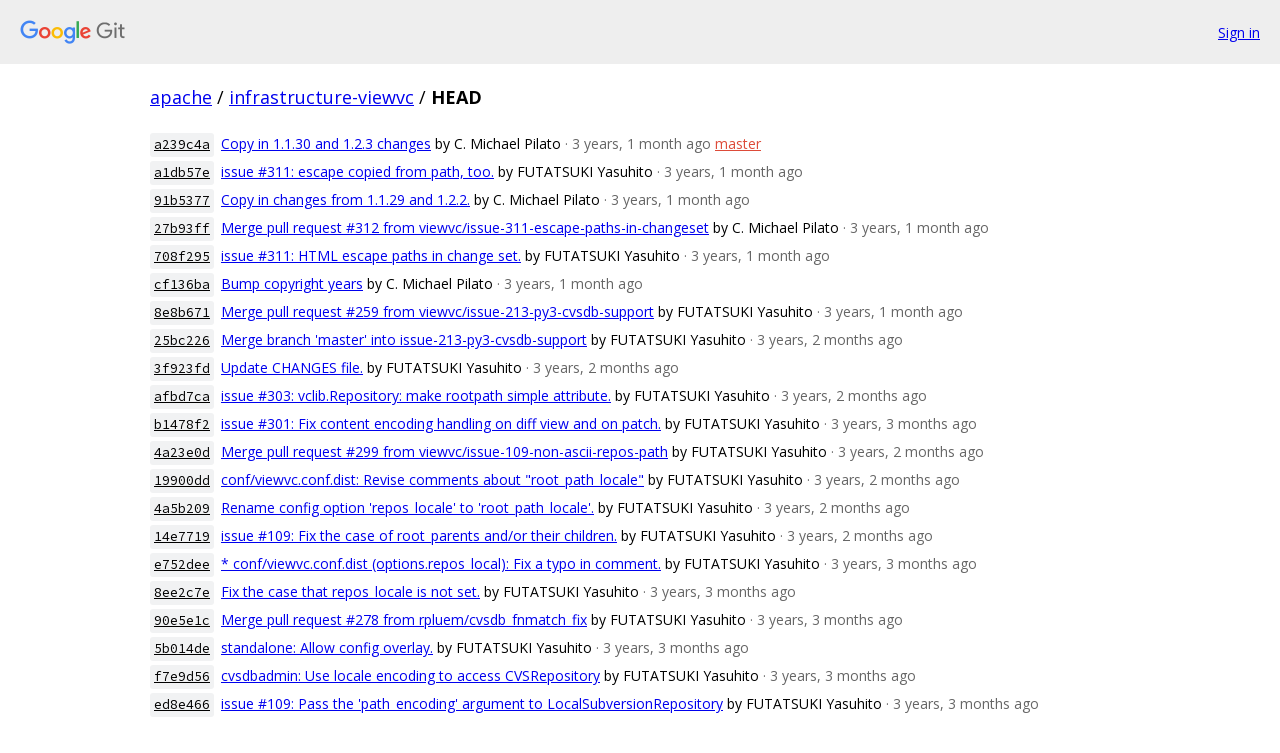

--- FILE ---
content_type: text/html; charset=utf-8
request_url: https://apache.googlesource.com/infrastructure-viewvc/+log
body_size: 52561
content:
<!DOCTYPE html><html lang="en"><head><meta charset="utf-8"><meta name="viewport" content="width=device-width, initial-scale=1"><title>Log - HEAD - infrastructure-viewvc - Git at Google</title><link rel="stylesheet" type="text/css" href="/+static/base.css"><!-- default customHeadTagPart --></head><body class="Site"><header class="Site-header"><div class="Header"><a class="Header-image" href="/"><img src="//www.gstatic.com/images/branding/lockups/2x/lockup_git_color_108x24dp.png" width="108" height="24" alt="Google Git"></a><div class="Header-menu"> <a class="Header-menuItem" href="https://accounts.google.com/AccountChooser?faa=1&amp;continue=https://apache.googlesource.com/login/infrastructure-viewvc/%2Blog">Sign in</a> </div></div></header><div class="Site-content"><div class="Container "><div class="Breadcrumbs"><a class="Breadcrumbs-crumb" href="/?format=HTML">apache</a> / <a class="Breadcrumbs-crumb" href="/infrastructure-viewvc/">infrastructure-viewvc</a> / <span class="Breadcrumbs-crumb">HEAD</span></div><ol class="CommitLog"><li class="CommitLog-item CommitLog-item--default"><a class="u-sha1 u-monospace CommitLog-sha1" href="/infrastructure-viewvc/+/a239c4a93093d9f3e0e34ea4d254bde463ad38b1">a239c4a</a> <a href="/infrastructure-viewvc/+/a239c4a93093d9f3e0e34ea4d254bde463ad38b1">Copy in 1.1.30 and 1.2.3 changes</a> <span class="CommitLog-author" title="cmpilato@digital.ai">by C. Michael Pilato</span> <span class="CommitLog-time" title="Wed Jan 04 09:56:31 2023 -0500">· 3 years, 1 month ago</span> <a class="CommitLog-branchLabel" href="/infrastructure-viewvc/+/refs/heads/master">master</a></li><li class="CommitLog-item CommitLog-item--default"><a class="u-sha1 u-monospace CommitLog-sha1" href="/infrastructure-viewvc/+/a1db57ea9b22c72f65b06c8f00f246dbea97bb30">a1db57e</a> <a href="/infrastructure-viewvc/+/a1db57ea9b22c72f65b06c8f00f246dbea97bb30">issue #311: escape copied from path, too.</a> <span class="CommitLog-author" title="futatuki@yf.bsdclub.org">by FUTATSUKI Yasuhito</span> <span class="CommitLog-time" title="Wed Jan 04 08:51:19 2023 +0900">· 3 years, 1 month ago</span></li><li class="CommitLog-item CommitLog-item--default"><a class="u-sha1 u-monospace CommitLog-sha1" href="/infrastructure-viewvc/+/91b537703903f7ea725450011aa6273ac7ca822c">91b5377</a> <a href="/infrastructure-viewvc/+/91b537703903f7ea725450011aa6273ac7ca822c">Copy in changes from 1.1.29 and 1.2.2.</a> <span class="CommitLog-author" title="cmpilato@digital.ai">by C. Michael Pilato</span> <span class="CommitLog-time" title="Tue Jan 03 13:33:58 2023 -0500">· 3 years, 1 month ago</span></li><li class="CommitLog-item CommitLog-item--default"><a class="u-sha1 u-monospace CommitLog-sha1" href="/infrastructure-viewvc/+/27b93ff235ba99d6b2fdff19982b81070f34e9ad">27b93ff</a> <a href="/infrastructure-viewvc/+/27b93ff235ba99d6b2fdff19982b81070f34e9ad">Merge pull request #312 from viewvc/issue-311-escape-paths-in-changeset</a> <span class="CommitLog-author" title="cmpilato@collab.net">by C. Michael Pilato</span> <span class="CommitLog-time" title="Tue Jan 03 09:07:38 2023 -0500">· 3 years, 1 month ago</span></li><li class="CommitLog-item CommitLog-item--default"><a class="u-sha1 u-monospace CommitLog-sha1" href="/infrastructure-viewvc/+/708f295861166c749800cea1ddd3a96ed7b6aadc">708f295</a> <a href="/infrastructure-viewvc/+/708f295861166c749800cea1ddd3a96ed7b6aadc">issue #311: HTML escape paths in change set.</a> <span class="CommitLog-author" title="futatuki@yf.bsdclub.org">by FUTATSUKI Yasuhito</span> <span class="CommitLog-time" title="Tue Jan 03 13:05:29 2023 +0900">· 3 years, 1 month ago</span></li><li class="CommitLog-item CommitLog-item--default"><a class="u-sha1 u-monospace CommitLog-sha1" href="/infrastructure-viewvc/+/cf136ba4e3cf987eb1a3a70946f01d66cb3bf689">cf136ba</a> <a href="/infrastructure-viewvc/+/cf136ba4e3cf987eb1a3a70946f01d66cb3bf689">Bump copyright years</a> <span class="CommitLog-author" title="cmpilato@digital.ai">by C. Michael Pilato</span> <span class="CommitLog-time" title="Mon Jan 02 10:51:12 2023 -0500">· 3 years, 1 month ago</span></li><li class="CommitLog-item CommitLog-item--default"><a class="u-sha1 u-monospace CommitLog-sha1" href="/infrastructure-viewvc/+/8e8b6711a218df880f4255668c139935f8dac437">8e8b671</a> <a href="/infrastructure-viewvc/+/8e8b6711a218df880f4255668c139935f8dac437">Merge pull request #259 from viewvc/issue-213-py3-cvsdb-support</a> <span class="CommitLog-author" title="futatuki@yf.bsdclub.org">by FUTATSUKI Yasuhito</span> <span class="CommitLog-time" title="Sat Dec 24 19:18:23 2022 +0900">· 3 years, 1 month ago</span></li><li class="CommitLog-item CommitLog-item--default"><a class="u-sha1 u-monospace CommitLog-sha1" href="/infrastructure-viewvc/+/25bc22633e37f60a66e3c9bb5a57628fa037313e">25bc226</a> <a href="/infrastructure-viewvc/+/25bc22633e37f60a66e3c9bb5a57628fa037313e">Merge branch &#39;master&#39; into issue-213-py3-cvsdb-support</a> <span class="CommitLog-author" title="futatuki@yf.bsdclub.org">by FUTATSUKI Yasuhito</span> <span class="CommitLog-time" title="Sat Dec 03 04:18:46 2022 +0900">· 3 years, 2 months ago</span></li><li class="CommitLog-item CommitLog-item--default"><a class="u-sha1 u-monospace CommitLog-sha1" href="/infrastructure-viewvc/+/3f923fd12893c1c53af96d79be0114d1fa554c34">3f923fd</a> <a href="/infrastructure-viewvc/+/3f923fd12893c1c53af96d79be0114d1fa554c34">Update CHANGES file.</a> <span class="CommitLog-author" title="futatuki@yf.bsdclub.org">by FUTATSUKI Yasuhito</span> <span class="CommitLog-time" title="Sat Dec 03 03:59:13 2022 +0900">· 3 years, 2 months ago</span></li><li class="CommitLog-item CommitLog-item--default"><a class="u-sha1 u-monospace CommitLog-sha1" href="/infrastructure-viewvc/+/afbd7cadff0d8ed8e4a5522d188ee4c07780fe97">afbd7ca</a> <a href="/infrastructure-viewvc/+/afbd7cadff0d8ed8e4a5522d188ee4c07780fe97">issue #303: vclib.Repository: make rootpath simple attribute.</a> <span class="CommitLog-author" title="futatuki@yf.bsdclub.org">by FUTATSUKI Yasuhito</span> <span class="CommitLog-time" title="Fri Dec 02 23:33:56 2022 +0900">· 3 years, 2 months ago</span></li><li class="CommitLog-item CommitLog-item--default"><a class="u-sha1 u-monospace CommitLog-sha1" href="/infrastructure-viewvc/+/b1478f23ee0cb9f65e104635f7885ca6ae73e2b8">b1478f2</a> <a href="/infrastructure-viewvc/+/b1478f23ee0cb9f65e104635f7885ca6ae73e2b8">issue #301: Fix content encoding handling on diff view and on patch.</a> <span class="CommitLog-author" title="futatuki@yf.bsdclub.org">by FUTATSUKI Yasuhito</span> <span class="CommitLog-time" title="Wed Nov 02 22:56:22 2022 +0900">· 3 years, 3 months ago</span></li><li class="CommitLog-item CommitLog-item--default"><a class="u-sha1 u-monospace CommitLog-sha1" href="/infrastructure-viewvc/+/4a23e0d2bebdbf26cf5c8cf294958d105d98634d">4a23e0d</a> <a href="/infrastructure-viewvc/+/4a23e0d2bebdbf26cf5c8cf294958d105d98634d">Merge pull request #299 from viewvc/issue-109-non-ascii-repos-path</a> <span class="CommitLog-author" title="futatuki@yf.bsdclub.org">by FUTATSUKI Yasuhito</span> <span class="CommitLog-time" title="Thu Dec 01 00:29:02 2022 +0900">· 3 years, 2 months ago</span></li><li class="CommitLog-item CommitLog-item--default"><a class="u-sha1 u-monospace CommitLog-sha1" href="/infrastructure-viewvc/+/19900dd8de7b2b2721f3525235b46f499b3365ee">19900dd</a> <a href="/infrastructure-viewvc/+/19900dd8de7b2b2721f3525235b46f499b3365ee">conf/viewvc.conf.dist: Revise comments about &quot;root_path_locale&quot;</a> <span class="CommitLog-author" title="futatuki@yf.bsdclub.org">by FUTATSUKI Yasuhito</span> <span class="CommitLog-time" title="Tue Nov 08 20:30:40 2022 +0900">· 3 years, 2 months ago</span></li><li class="CommitLog-item CommitLog-item--default"><a class="u-sha1 u-monospace CommitLog-sha1" href="/infrastructure-viewvc/+/4a5b2099b547a2cec8d3028db7311754429b7468">4a5b209</a> <a href="/infrastructure-viewvc/+/4a5b2099b547a2cec8d3028db7311754429b7468">Rename config option &#39;repos_locale&#39; to &#39;root_path_locale&#39;.</a> <span class="CommitLog-author" title="futatuki@yf.bsdclub.org">by FUTATSUKI Yasuhito</span> <span class="CommitLog-time" title="Tue Nov 08 17:44:03 2022 +0900">· 3 years, 2 months ago</span></li><li class="CommitLog-item CommitLog-item--default"><a class="u-sha1 u-monospace CommitLog-sha1" href="/infrastructure-viewvc/+/14e7719fe9bd7a8b0002ca17dac0f6910d77f1ac">14e7719</a> <a href="/infrastructure-viewvc/+/14e7719fe9bd7a8b0002ca17dac0f6910d77f1ac">issue #109: Fix the case of root_parents and/or their children.</a> <span class="CommitLog-author" title="futatuki@yf.bsdclub.org">by FUTATSUKI Yasuhito</span> <span class="CommitLog-time" title="Sun Nov 06 18:33:44 2022 +0900">· 3 years, 2 months ago</span></li><li class="CommitLog-item CommitLog-item--default"><a class="u-sha1 u-monospace CommitLog-sha1" href="/infrastructure-viewvc/+/e752deeaf4bb2665fa98db7e3722ccae4f5a2310">e752dee</a> <a href="/infrastructure-viewvc/+/e752deeaf4bb2665fa98db7e3722ccae4f5a2310">* conf/viewvc.conf.dist (options.repos_local): Fix a typo in comment.</a> <span class="CommitLog-author" title="futatuki@yf.bsdclub.org">by FUTATSUKI Yasuhito</span> <span class="CommitLog-time" title="Sat Nov 05 02:50:21 2022 +0900">· 3 years, 3 months ago</span></li><li class="CommitLog-item CommitLog-item--default"><a class="u-sha1 u-monospace CommitLog-sha1" href="/infrastructure-viewvc/+/8ee2c7e69af86dd1b1fdf29a7e828fd49ec3dc5f">8ee2c7e</a> <a href="/infrastructure-viewvc/+/8ee2c7e69af86dd1b1fdf29a7e828fd49ec3dc5f">Fix the case that repos_locale is not set.</a> <span class="CommitLog-author" title="futatuki@yf.bsdclub.org">by FUTATSUKI Yasuhito</span> <span class="CommitLog-time" title="Sat Nov 05 02:38:08 2022 +0900">· 3 years, 3 months ago</span></li><li class="CommitLog-item CommitLog-item--default"><a class="u-sha1 u-monospace CommitLog-sha1" href="/infrastructure-viewvc/+/90e5e1c2b7d430805e036280ae8a2224af83afd5">90e5e1c</a> <a href="/infrastructure-viewvc/+/90e5e1c2b7d430805e036280ae8a2224af83afd5">Merge pull request #278 from rpluem/cvsdb_fnmatch_fix</a> <span class="CommitLog-author" title="futatuki@yf.bsdclub.org">by FUTATSUKI Yasuhito</span> <span class="CommitLog-time" title="Tue Nov 01 03:18:24 2022 +0900">· 3 years, 3 months ago</span></li><li class="CommitLog-item CommitLog-item--default"><a class="u-sha1 u-monospace CommitLog-sha1" href="/infrastructure-viewvc/+/5b014de8b9fe41334239a8f49bca0a1cfd11d0da">5b014de</a> <a href="/infrastructure-viewvc/+/5b014de8b9fe41334239a8f49bca0a1cfd11d0da">standalone: Allow config overlay.</a> <span class="CommitLog-author" title="futatuki@yf.bsdclub.org">by FUTATSUKI Yasuhito</span> <span class="CommitLog-time" title="Sun Oct 30 02:10:04 2022 +0900">· 3 years, 3 months ago</span></li><li class="CommitLog-item CommitLog-item--default"><a class="u-sha1 u-monospace CommitLog-sha1" href="/infrastructure-viewvc/+/f7e9d56bc09d70f5e32716158ad248fc930ce8d9">f7e9d56</a> <a href="/infrastructure-viewvc/+/f7e9d56bc09d70f5e32716158ad248fc930ce8d9">cvsdbadmin: Use locale encoding to access CVSRepository</a> <span class="CommitLog-author" title="futatuki@yf.bsdclub.org">by FUTATSUKI Yasuhito</span> <span class="CommitLog-time" title="Sun Oct 30 07:44:03 2022 +0900">· 3 years, 3 months ago</span></li><li class="CommitLog-item CommitLog-item--default"><a class="u-sha1 u-monospace CommitLog-sha1" href="/infrastructure-viewvc/+/ed8e466c04bce082d20b246309f6e5d8dfa7de23">ed8e466</a> <a href="/infrastructure-viewvc/+/ed8e466c04bce082d20b246309f6e5d8dfa7de23">issue #109: Pass the &#39;path_encoding&#39; argument to LocalSubversionRepository</a> <span class="CommitLog-author" title="futatuki@yf.bsdclub.org">by FUTATSUKI Yasuhito</span> <span class="CommitLog-time" title="Sat Oct 29 23:42:55 2022 +0900">· 3 years, 3 months ago</span></li><li class="CommitLog-item CommitLog-item--default"><a class="u-sha1 u-monospace CommitLog-sha1" href="/infrastructure-viewvc/+/1d45afc405f0fd9c9cdb3880bc9e52594acdd6d8">1d45afc</a> <a href="/infrastructure-viewvc/+/1d45afc405f0fd9c9cdb3880bc9e52594acdd6d8">Add cvsgraph wrapper as a method of BaseCVSRepository</a> <span class="CommitLog-author" title="futatuki@yf.bsdclub.org">by FUTATSUKI Yasuhito</span> <span class="CommitLog-time" title="Sat Oct 29 05:10:46 2022 +0900">· 3 years, 3 months ago</span></li><li class="CommitLog-item CommitLog-item--default"><a class="u-sha1 u-monospace CommitLog-sha1" href="/infrastructure-viewvc/+/e5c88a3607f857dd8e5f48170cb9e1713cfd7029">e5c88a3</a> <a href="/infrastructure-viewvc/+/e5c88a3607f857dd8e5f48170cb9e1713cfd7029">issue #109: Introduce path encoding for repositories.</a> <span class="CommitLog-author" title="futatuki@yf.bsdclub.org">by FUTATSUKI Yasuhito</span> <span class="CommitLog-time" title="Fri Oct 28 02:14:00 2022 +0900">· 3 years, 3 months ago</span></li><li class="CommitLog-item CommitLog-item--default"><a class="u-sha1 u-monospace CommitLog-sha1" href="/infrastructure-viewvc/+/3a94b548fe3b5334ecf44faf32cfb15c8dab88ab">3a94b54</a> <a href="/infrastructure-viewvc/+/3a94b548fe3b5334ecf44faf32cfb15c8dab88ab">Add new config variable &#39;options.repos_locale&#39;</a> <span class="CommitLog-author" title="futatuki@yf.bsdclub.org">by FUTATSUKI Yasuhito</span> <span class="CommitLog-time" title="Thu Oct 27 15:44:36 2022 +0900">· 3 years, 3 months ago</span></li><li class="CommitLog-item CommitLog-item--default"><a class="u-sha1 u-monospace CommitLog-sha1" href="/infrastructure-viewvc/+/d320bf554db5f10d0494080afe8d7c8f9e093093">d320bf5</a> <a href="/infrastructure-viewvc/+/d320bf554db5f10d0494080afe8d7c8f9e093093">ezt: Fix issue on file like object values.</a> <span class="CommitLog-author" title="futatuki@yf.bsdclub.org">by FUTATSUKI Yasuhito</span> <span class="CommitLog-time" title="Sat Oct 29 18:48:09 2022 +0900">· 3 years, 3 months ago</span></li><li class="CommitLog-item CommitLog-item--default"><a class="u-sha1 u-monospace CommitLog-sha1" href="/infrastructure-viewvc/+/a2054e278a9f79f1e3be0b500af8a60a5ae4c9d9">a2054e2</a> <a href="/infrastructure-viewvc/+/a2054e278a9f79f1e3be0b500af8a60a5ae4c9d9">Update CHANGES file.</a> <span class="CommitLog-author" title="futatuki@yf.bsdclub.org">by FUTATSUKI Yasuhito</span> <span class="CommitLog-time" title="Fri Oct 21 15:10:00 2022 +0900">· 3 years, 3 months ago</span></li><li class="CommitLog-item CommitLog-item--default"><a class="u-sha1 u-monospace CommitLog-sha1" href="/infrastructure-viewvc/+/a0231b00b52baea893a05619f825d26435cee05d">a0231b0</a> <a href="/infrastructure-viewvc/+/a0231b00b52baea893a05619f825d26435cee05d">Merge pull request #298 from futatuki/issue-275-fix</a> <span class="CommitLog-author" title="futatuki@yf.bsdclub.org">by FUTATSUKI Yasuhito</span> <span class="CommitLog-time" title="Wed Oct 19 03:56:07 2022 +0900">· 3 years, 3 months ago</span></li><li class="CommitLog-item CommitLog-item--default"><a class="u-sha1 u-monospace CommitLog-sha1" href="/infrastructure-viewvc/+/1cad6499cf480b950351dde81ffb9ae94cfd1cde">1cad649</a> <a href="/infrastructure-viewvc/+/1cad6499cf480b950351dde81ffb9ae94cfd1cde">Rename local variable name for readability. No functional change.</a> <span class="CommitLog-author" title="futatuki@yf.bsdclub.org">by FUTATSUKI Yasuhito</span> <span class="CommitLog-time" title="Mon Oct 17 21:37:54 2022 +0900">· 3 years, 3 months ago</span></li><li class="CommitLog-item CommitLog-item--default"><a class="u-sha1 u-monospace CommitLog-sha1" href="/infrastructure-viewvc/+/6b19c781ba90327f9fa90acedd6da8c39b07a536">6b19c78</a> <a href="/infrastructure-viewvc/+/6b19c781ba90327f9fa90acedd6da8c39b07a536">Merge pull request #297 from futatuki/issue-293-fix-full-colored-diff</a> <span class="CommitLog-author" title="futatuki@yf.bsdclub.org">by FUTATSUKI Yasuhito</span> <span class="CommitLog-time" title="Mon Oct 17 21:16:01 2022 +0900">· 3 years, 3 months ago</span></li><li class="CommitLog-item CommitLog-item--default"><a class="u-sha1 u-monospace CommitLog-sha1" href="/infrastructure-viewvc/+/6f7c0d2f1db140e49a50ef945eaca188f16bfbde">6f7c0d2</a> <a href="/infrastructure-viewvc/+/6f7c0d2f1db140e49a50ef945eaca188f16bfbde">conf/viewvc.conf.dist: Revise comments for users.</a> <span class="CommitLog-author" title="futatuki@yf.bsdclub.org">by FUTATSUKI Yasuhito</span> <span class="CommitLog-time" title="Mon Oct 17 21:04:43 2022 +0900">· 3 years, 3 months ago</span></li><li class="CommitLog-item CommitLog-item--default"><a class="u-sha1 u-monospace CommitLog-sha1" href="/infrastructure-viewvc/+/2b030ba769f311d2e87a31883278a7d748b7f52c">2b030ba</a> <a href="/infrastructure-viewvc/+/2b030ba769f311d2e87a31883278a7d748b7f52c">Follow up to previous: Add comment. No functional change.</a> <span class="CommitLog-author" title="futatuki@yf.bsdclub.org">by FUTATSUKI Yasuhito</span> <span class="CommitLog-time" title="Mon Oct 17 00:28:20 2022 +0900">· 3 years, 3 months ago</span></li><li class="CommitLog-item CommitLog-item--default"><a class="u-sha1 u-monospace CommitLog-sha1" href="/infrastructure-viewvc/+/b2791a576ca6549a321279de73c356f94cde156c">b2791a5</a> <a href="/infrastructure-viewvc/+/b2791a576ca6549a321279de73c356f94cde156c">issue #275: ezt: Make a generator return value into a list in _get_value()</a> <span class="CommitLog-author" title="futatuki@yf.bsdclub.org">by FUTATSUKI Yasuhito</span> <span class="CommitLog-time" title="Sun Oct 16 01:53:38 2022 +0900">· 3 years, 3 months ago</span></li><li class="CommitLog-item CommitLog-item--default"><a class="u-sha1 u-monospace CommitLog-sha1" href="/infrastructure-viewvc/+/70ee2b024eafc4eb01edd376f83fb95b126f3779">70ee2b0</a> <a href="/infrastructure-viewvc/+/70ee2b024eafc4eb01edd376f83fb95b126f3779">* lib/ezt.py (everywhere): Rename local variable &#39;list&#39; to &#39;vlist&#39;</a> <span class="CommitLog-author" title="futatuki@yf.bsdclub.org">by FUTATSUKI Yasuhito</span> <span class="CommitLog-time" title="Sun Oct 16 00:47:04 2022 +0900">· 3 years, 3 months ago</span></li><li class="CommitLog-item CommitLog-item--default"><a class="u-sha1 u-monospace CommitLog-sha1" href="/infrastructure-viewvc/+/e9b75733353eeffd91a32c6786f80b95f81feb5b">e9b7573</a> <a href="/infrastructure-viewvc/+/e9b75733353eeffd91a32c6786f80b95f81feb5b">issue #275: Get_lines parameter of DiffDescription._get_diff should be</a> <span class="CommitLog-author" title="futatuki@yf.bsdclub.org">by FUTATSUKI Yasuhito</span> <span class="CommitLog-time" title="Sun Oct 16 00:32:12 2022 +0900">· 3 years, 3 months ago</span></li><li class="CommitLog-item CommitLog-item--default"><a class="u-sha1 u-monospace CommitLog-sha1" href="/infrastructure-viewvc/+/82ed6ba46219ae05be6f9305c85abbc6e38fdb4b">82ed6ba</a> <a href="/infrastructure-viewvc/+/82ed6ba46219ae05be6f9305c85abbc6e38fdb4b">* lib/vclib/__init__.py (Repository.rawdiff, _diff_fp): Clarify it uses str I/O</a> <span class="CommitLog-author" title="futatuki@yf.bsdclub.org">by FUTATSUKI Yasuhito</span> <span class="CommitLog-time" title="Sat Oct 15 20:18:10 2022 +0900">· 3 years, 3 months ago</span></li><li class="CommitLog-item CommitLog-item--default"><a class="u-sha1 u-monospace CommitLog-sha1" href="/infrastructure-viewvc/+/05b5dfadce419e28860fe169abd2f7bf11f76794">05b5dfa</a> <a href="/infrastructure-viewvc/+/05b5dfadce419e28860fe169abd2f7bf11f76794">Mention that Repository.openfile() returns binary file like object.</a> <span class="CommitLog-author" title="futatuki@yf.bsdclub.org">by FUTATSUKI Yasuhito</span> <span class="CommitLog-time" title="Sat Jul 30 20:34:36 2022 +0900">· 3 years, 6 months ago</span></li><li class="CommitLog-item CommitLog-item--default"><a class="u-sha1 u-monospace CommitLog-sha1" href="/infrastructure-viewvc/+/1d8cb2ffd879655a2c13dd82acb797a3c058e8cc">1d8cb2f</a> <a href="/infrastructure-viewvc/+/1d8cb2ffd879655a2c13dd82acb797a3c058e8cc">vclib/svn: Fix bytes/str mismatch in FileContentsPipe</a> <span class="CommitLog-author" title="futatuki@yf.bsdclub.org">by FUTATSUKI Yasuhito</span> <span class="CommitLog-time" title="Sat Jul 30 15:30:26 2022 +0900">· 3 years, 6 months ago</span></li><li class="CommitLog-item CommitLog-item--default"><a class="u-sha1 u-monospace CommitLog-sha1" href="/infrastructure-viewvc/+/9023accd162f91733350eded17fcded3a46e86a2">9023acc</a> <a href="/infrastructure-viewvc/+/9023accd162f91733350eded17fcded3a46e86a2">lib/vclib/svn/svn_repos.py: Fix styles pointed out by flask8.</a> <span class="CommitLog-author" title="futatuki@yf.bsdclub.org">by FUTATSUKI Yasuhito</span> <span class="CommitLog-time" title="Sun Oct 16 02:03:30 2022 +0900">· 3 years, 3 months ago</span></li><li class="CommitLog-item CommitLog-item--default"><a class="u-sha1 u-monospace CommitLog-sha1" href="/infrastructure-viewvc/+/2f74c2f9c34735d836ddc36de10496fc83e08b7e">2f74c2f</a> <a href="/infrastructure-viewvc/+/2f74c2f9c34735d836ddc36de10496fc83e08b7e">issue #293: Make diff --unified option parameter configurable.</a> <span class="CommitLog-author" title="futatuki@yf.bsdclub.org">by FUTATSUKI Yasuhito</span> <span class="CommitLog-time" title="Sat Oct 15 01:59:34 2022 +0900">· 3 years, 3 months ago</span></li><li class="CommitLog-item CommitLog-item--default"><a class="u-sha1 u-monospace CommitLog-sha1" href="/infrastructure-viewvc/+/d020f38edeb280674f1d70a061b2d2945b0b7b38">d020f38</a> <a href="/infrastructure-viewvc/+/d020f38edeb280674f1d70a061b2d2945b0b7b38">Merge pull request #296 from futatuki/issue-293-check-diff-error</a> <span class="CommitLog-author" title="futatuki@yf.bsdclub.org">by FUTATSUKI Yasuhito</span> <span class="CommitLog-time" title="Fri Oct 14 02:37:47 2022 +0900">· 3 years, 3 months ago</span></li><li class="CommitLog-item CommitLog-item--default"><a class="u-sha1 u-monospace CommitLog-sha1" href="/infrastructure-viewvc/+/a3aeeff8a574c3a51e5025f6fa3da84c474b4c73">a3aeeff</a> <a href="/infrastructure-viewvc/+/a3aeeff8a574c3a51e5025f6fa3da84c474b4c73">* lib/vclib/__init__.py (_diff_fp):</a> <span class="CommitLog-author" title="futatuki@yf.bsdclub.org">by FUTATSUKI Yasuhito</span> <span class="CommitLog-time" title="Fri Oct 14 02:22:18 2022 +0900">· 3 years, 3 months ago</span></li><li class="CommitLog-item CommitLog-item--default"><a class="u-sha1 u-monospace CommitLog-sha1" href="/infrastructure-viewvc/+/de64f5521f5f391280305f0df014659d048a5c32">de64f55</a> <a href="/infrastructure-viewvc/+/de64f5521f5f391280305f0df014659d048a5c32">issue #293: Check ExternalDiffError and report it as ViewVCException.</a> <span class="CommitLog-author" title="futatuki@yf.bsdclub.org">by FUTATSUKI Yasuhito</span> <span class="CommitLog-time" title="Thu Oct 13 13:56:12 2022 +0900">· 3 years, 3 months ago</span></li><li class="CommitLog-item CommitLog-item--default"><a class="u-sha1 u-monospace CommitLog-sha1" href="/infrastructure-viewvc/+/fae60cc16a977000949fa1cde0dcfc33f18a910e">fae60cc</a> <a href="/infrastructure-viewvc/+/fae60cc16a977000949fa1cde0dcfc33f18a910e">issue #293: Check external diff error</a> <span class="CommitLog-author" title="futatuki@yf.bsdclub.org">by FUTATSUKI Yasuhito</span> <span class="CommitLog-time" title="Thu Oct 13 13:31:02 2022 +0900">· 3 years, 3 months ago</span></li><li class="CommitLog-item CommitLog-item--default"><a class="u-sha1 u-monospace CommitLog-sha1" href="/infrastructure-viewvc/+/c22eb71b192f82bb5fb28c251fce14d2aee6bd42">c22eb71</a> <a href="/infrastructure-viewvc/+/c22eb71b192f82bb5fb28c251fce14d2aee6bd42">Merge pull request #291 from futatuki/use-key-instead-of-cmp-in-sort</a> <span class="CommitLog-author" title="futatuki@yf.bsdclub.org">by FUTATSUKI Yasuhito</span> <span class="CommitLog-time" title="Sat Sep 10 14:36:26 2022 +0900">· 3 years, 4 months ago</span></li><li class="CommitLog-item CommitLog-item--default"><a class="u-sha1 u-monospace CommitLog-sha1" href="/infrastructure-viewvc/+/b9c4d2381dd18a10856b61b8fc5ca4f36317d8be">b9c4d23</a> <a href="/infrastructure-viewvc/+/b9c4d2381dd18a10856b61b8fc5ca4f36317d8be">Merge pull request #290 from futatuki/remove-_compare_paths-function</a> <span class="CommitLog-author" title="futatuki@yf.bsdclub.org">by FUTATSUKI Yasuhito</span> <span class="CommitLog-time" title="Sat Sep 10 14:35:31 2022 +0900">· 3 years, 4 months ago</span></li><li class="CommitLog-item CommitLog-item--default"><a class="u-sha1 u-monospace CommitLog-sha1" href="/infrastructure-viewvc/+/658e9eef9871bb8dcac821b9493e4d64bbe633b0">658e9ee</a> <a href="/infrastructure-viewvc/+/658e9eef9871bb8dcac821b9493e4d64bbe633b0">Merge pull request #292 from futatuki/use-key-instead-of-cmp-in-sort-viewvc.py</a> <span class="CommitLog-author" title="futatuki@yf.bsdclub.org">by FUTATSUKI Yasuhito</span> <span class="CommitLog-time" title="Sat Sep 10 07:20:08 2022 +0900">· 3 years, 4 months ago</span></li><li class="CommitLog-item CommitLog-item--default"><a class="u-sha1 u-monospace CommitLog-sha1" href="/infrastructure-viewvc/+/c7d49e6c0bfafe7ac8d966ba588ebf5c8c3986fb">c7d49e6</a> <a href="/infrastructure-viewvc/+/c7d49e6c0bfafe7ac8d966ba588ebf5c8c3986fb">Follow up to issue #288: Use native key function in sort.</a> <span class="CommitLog-author" title="futatuki@yf.bsdclub.org">by FUTATSUKI Yasuhito</span> <span class="CommitLog-time" title="Thu Sep 08 17:46:03 2022 +0900">· 3 years, 4 months ago</span></li><li class="CommitLog-item CommitLog-item--default"><a class="u-sha1 u-monospace CommitLog-sha1" href="/infrastructure-viewvc/+/fe90efdad97117c92d7edc439be3769c4a0a0a05">fe90efd</a> <a href="/infrastructure-viewvc/+/fe90efdad97117c92d7edc439be3769c4a0a0a05">Update very old comment, which has been out of context today.</a> <span class="CommitLog-author" title="futatuki@yf.bsdclub.org">by FUTATSUKI Yasuhito</span> <span class="CommitLog-time" title="Thu Sep 08 13:02:16 2022 +0900">· 3 years, 4 months ago</span></li><li class="CommitLog-item CommitLog-item--default"><a class="u-sha1 u-monospace CommitLog-sha1" href="/infrastructure-viewvc/+/ecba8a95963b057368efc1227e5a58748f1a09a8">ecba8a9</a> <a href="/infrastructure-viewvc/+/ecba8a95963b057368efc1227e5a58748f1a09a8">Add new method sortkey() to DirEntry, to retrieve an attribute value.</a> <span class="CommitLog-author" title="futatuki@yf.bsdclub.org">by FUTATSUKI Yasuhito</span> <span class="CommitLog-time" title="Tue Sep 06 21:16:37 2022 +0900">· 3 years, 5 months ago</span></li><li class="CommitLog-item CommitLog-item--default"><a class="u-sha1 u-monospace CommitLog-sha1" href="/infrastructure-viewvc/+/a65ae785ef082bec574b0d9d1dfe836111f929ee">a65ae78</a> <a href="/infrastructure-viewvc/+/a65ae785ef082bec574b0d9d1dfe836111f929ee">Use reverse keyword parameter to specify sort direction</a> <span class="CommitLog-author" title="futatuki@yf.bsdclub.org">by FUTATSUKI Yasuhito</span> <span class="CommitLog-time" title="Tue Sep 06 04:22:02 2022 +0900">· 3 years, 5 months ago</span></li><li class="CommitLog-item CommitLog-item--default"><a class="u-sha1 u-monospace CommitLog-sha1" href="/infrastructure-viewvc/+/662899feb16a61c1441c2d55f827ce0007b466a6">662899f</a> <a href="/infrastructure-viewvc/+/662899feb16a61c1441c2d55f827ce0007b466a6">Follow up to issue #288: Use attrgetter to acquire sort keys.</a> <span class="CommitLog-author" title="futatuki@yf.bsdclub.org">by FUTATSUKI Yasuhito</span> <span class="CommitLog-time" title="Sun Sep 04 23:36:37 2022 +0900">· 3 years, 5 months ago</span></li><li class="CommitLog-item CommitLog-item--default"><a class="u-sha1 u-monospace CommitLog-sha1" href="/infrastructure-viewvc/+/818d6ef47440252ec9bd02ca5d5f144b9da1bf6d">818d6ef</a> <a href="/infrastructure-viewvc/+/818d6ef47440252ec9bd02ca5d5f144b9da1bf6d">Follow up to issue #288: Remove icmp() and use str.lower directly.</a> <span class="CommitLog-author" title="futatuki@yf.bsdclub.org">by FUTATSUKI Yasuhito</span> <span class="CommitLog-time" title="Sun Sep 04 21:11:31 2022 +0900">· 3 years, 5 months ago</span></li><li class="CommitLog-item CommitLog-item--default"><a class="u-sha1 u-monospace CommitLog-sha1" href="/infrastructure-viewvc/+/a62d036cb5a23b57e7b827c34ee8a53a58391e58">a62d036</a> <a href="/infrastructure-viewvc/+/a62d036cb5a23b57e7b827c34ee8a53a58391e58">Follow up to issue #288: Remove _logsort_date_cmp and _logsort_rev_cmp</a> <span class="CommitLog-author" title="futatuki@yf.bsdclub.org">by FUTATSUKI Yasuhito</span> <span class="CommitLog-time" title="Sun Sep 04 03:50:15 2022 +0900">· 3 years, 5 months ago</span></li><li class="CommitLog-item CommitLog-item--default"><a class="u-sha1 u-monospace CommitLog-sha1" href="/infrastructure-viewvc/+/f556f012a7020de3857db1739b5d4ab0896e5f93">f556f01</a> <a href="/infrastructure-viewvc/+/f556f012a7020de3857db1739b5d4ab0896e5f93">Remove unused function _compare_paths.</a> <span class="CommitLog-author" title="futatuki@yf.bsdclub.org">by FUTATSUKI Yasuhito</span> <span class="CommitLog-time" title="Sat Sep 03 20:17:37 2022 +0900">· 3 years, 5 months ago</span></li><li class="CommitLog-item CommitLog-item--default"><a class="u-sha1 u-monospace CommitLog-sha1" href="/infrastructure-viewvc/+/909d87da701ec1864af6c905fe99530f172bc501">909d87d</a> <a href="/infrastructure-viewvc/+/909d87da701ec1864af6c905fe99530f172bc501">Make key function of paths for sort simple.</a> <span class="CommitLog-author" title="futatuki@yf.bsdclub.org">by FUTATSUKI Yasuhito</span> <span class="CommitLog-time" title="Sat Sep 03 20:04:05 2022 +0900">· 3 years, 5 months ago</span></li><li class="CommitLog-item CommitLog-item--default"><a class="u-sha1 u-monospace CommitLog-sha1" href="/infrastructure-viewvc/+/f2c203ca1a3e0e96761f07838cb8fe930cd211b8">f2c203c</a> <a href="/infrastructure-viewvc/+/f2c203ca1a3e0e96761f07838cb8fe930cd211b8">Merge pull request #289 from viewvc/fix_issue_288</a> <span class="CommitLog-author" title="cmpilato@collab.net">by C. Michael Pilato</span> <span class="CommitLog-time" title="Fri Sep 02 08:22:18 2022 -0400">· 3 years, 5 months ago</span></li><li class="CommitLog-item CommitLog-item--default"><a class="u-sha1 u-monospace CommitLog-sha1" href="/infrastructure-viewvc/+/5a3d062715bdde5bfa02bde3bb9e5fcea35e4eb5">5a3d062</a> <a href="/infrastructure-viewvc/+/5a3d062715bdde5bfa02bde3bb9e5fcea35e4eb5">Fix issue #288: cmp() workaround cannot handle None input</a> <span class="CommitLog-author" title="cmpilato@collab.net">by C. Michael Pilato</span> <span class="CommitLog-time" title="Thu Sep 01 10:21:34 2022 -0400">· 3 years, 5 months ago</span></li><li class="CommitLog-item CommitLog-item--default"><a class="u-sha1 u-monospace CommitLog-sha1" href="/infrastructure-viewvc/+/7c5795c7596243d8cc8737ac33f4f9fa35062609">7c5795c</a> <a href="/infrastructure-viewvc/+/7c5795c7596243d8cc8737ac33f4f9fa35062609">issue #280: Remove unnecessary Subversion compat code</a> <span class="CommitLog-author" title="cmpilato@collab.net">by C. Michael Pilato</span> <span class="CommitLog-time" title="Thu Feb 24 11:42:15 2022 -0500">· 3 years, 11 months ago</span></li><li class="CommitLog-item CommitLog-item--default"><a class="u-sha1 u-monospace CommitLog-sha1" href="/infrastructure-viewvc/+/73d453c27cb9e383cc6291962fb2f5a4b3e2939a">73d453c</a> <a href="/infrastructure-viewvc/+/73d453c27cb9e383cc6291962fb2f5a4b3e2939a">Merge pull request #279 from viewvc/issue-277-fix</a> <span class="CommitLog-author" title="cmpilato@collab.net">by C. Michael Pilato</span> <span class="CommitLog-time" title="Thu Feb 24 12:53:55 2022 -0500">· 3 years, 11 months ago</span></li><li class="CommitLog-item CommitLog-item--default"><a class="u-sha1 u-monospace CommitLog-sha1" href="/infrastructure-viewvc/+/ea32d73c99813af43e6a6f219013b49f781f6f03">ea32d73</a> <a href="/infrastructure-viewvc/+/ea32d73c99813af43e6a6f219013b49f781f6f03">Fix issue #277: Convert some paths to strings before splitting</a> <span class="CommitLog-author" title="cmpilato@collab.net">by C. Michael Pilato</span> <span class="CommitLog-time" title="Tue Feb 22 19:39:05 2022 -0500">· 4 years ago</span></li><li class="CommitLog-item CommitLog-item--default"><a class="u-sha1 u-monospace CommitLog-sha1" href="/infrastructure-viewvc/+/74ce710c62ec78b81adda180bbc3db32e5de9787">74ce710</a> <a href="/infrastructure-viewvc/+/74ce710c62ec78b81adda180bbc3db32e5de9787">Fix regular expression returned by fnmatch.translate</a> <span class="CommitLog-author" title="r.pluem@gmx.de">by Ruediger Pluem</span> <span class="CommitLog-time" title="Mon Feb 07 11:58:03 2022 +0100">· 4 years ago</span></li><li class="CommitLog-item CommitLog-item--default"><a class="u-sha1 u-monospace CommitLog-sha1" href="/infrastructure-viewvc/+/d85819dac65c5f45b563c2c3c02956ae585576b4">d85819d</a> <a href="/infrastructure-viewvc/+/d85819dac65c5f45b563c2c3c02956ae585576b4">Merge pull request #276 from robjerome/master</a> <span class="CommitLog-author" title="cmpilato@red-bean.com">by C. Michael Pilato</span> <span class="CommitLog-time" title="Thu Jan 13 09:14:27 2022 -0500">· 4 years ago</span></li><li class="CommitLog-item CommitLog-item--default"><a class="u-sha1 u-monospace CommitLog-sha1" href="/infrastructure-viewvc/+/54135174120d6c3b20b6f131df64e190fa830a56">5413517</a> <a href="/infrastructure-viewvc/+/54135174120d6c3b20b6f131df64e190fa830a56">Fix &quot;TypeError: write() argument must be str, not bytes&quot; error for CVS revision graph</a> <span class="CommitLog-author" title="ukrje@softwareag.com">by ukrje</span> <span class="CommitLog-time" title="Wed Jan 12 14:14:47 2022 +0000">· 4 years ago</span></li><li class="CommitLog-item CommitLog-item--default"><a class="u-sha1 u-monospace CommitLog-sha1" href="/infrastructure-viewvc/+/da7697d59f8fd7568e73e34168de3f73648fc7ff">da7697d</a> <a href="/infrastructure-viewvc/+/da7697d59f8fd7568e73e34168de3f73648fc7ff">Fix &quot;TypeError: write() argument must be str, not bytes&quot; error for CVS revision graph</a> <span class="CommitLog-author" title="ukrje@softwareag.com">by ukrje</span> <span class="CommitLog-time" title="Wed Jan 12 10:50:41 2022 +0000">· 4 years ago</span></li><li class="CommitLog-item CommitLog-item--default"><a class="u-sha1 u-monospace CommitLog-sha1" href="/infrastructure-viewvc/+/f97ea6135e45692c5458ef8168ee763312a6807b">f97ea61</a> <a href="/infrastructure-viewvc/+/f97ea6135e45692c5458ef8168ee763312a6807b">Merge pull request #273 from futatuki/fix-rcsparse-irregular-rcsdiff</a> <span class="CommitLog-author" title="futatuki@yf.bsdclub.org">by FUTATSUKI Yasuhito</span> <span class="CommitLog-time" title="Thu Dec 02 00:46:24 2021 +0900">· 4 years, 2 months ago</span></li><li class="CommitLog-item CommitLog-item--default"><a class="u-sha1 u-monospace CommitLog-sha1" href="/infrastructure-viewvc/+/2d0d67aa571c413b3b2cbdc95a39d1136959b041">2d0d67a</a> <a href="/infrastructure-viewvc/+/2d0d67aa571c413b3b2cbdc95a39d1136959b041">Update CHANGES file.</a> <span class="CommitLog-author" title="futatuki@yf.bsdclub.org">by FUTATSUKI Yasuhito</span> <span class="CommitLog-time" title="Thu Dec 02 00:32:44 2021 +0900">· 4 years, 2 months ago</span></li><li class="CommitLog-item CommitLog-item--default"><a class="u-sha1 u-monospace CommitLog-sha1" href="/infrastructure-viewvc/+/7c7794b907b9f7eb9c8e6c05319bd742d4f2dd3d">7c7794b</a> <a href="/infrastructure-viewvc/+/7c7794b907b9f7eb9c8e6c05319bd742d4f2dd3d">(WIP)rcsparse: Fix issue on checkout caused by adding incomplete line.</a> <span class="CommitLog-author" title="futatuki@yf.bsdclub.org">by FUTATSUKI Yasuhito</span> <span class="CommitLog-time" title="Thu Nov 25 15:20:17 2021 +0900">· 4 years, 2 months ago</span></li><li class="CommitLog-item CommitLog-item--default"><a class="u-sha1 u-monospace CommitLog-sha1" href="/infrastructure-viewvc/+/2aabd5f78cfa5c57a9f66e8c27bc651646597f1a">2aabd5f</a> <a href="/infrastructure-viewvc/+/2aabd5f78cfa5c57a9f66e8c27bc651646597f1a">issue #213: Stub out some CHANGES and upgrade instructions</a> <span class="CommitLog-author" title="cmpilato@collab.net">by C. Michael Pilato</span> <span class="CommitLog-time" title="Sat Jul 17 00:26:37 2021 -0400">· 4 years, 6 months ago</span></li><li class="CommitLog-item CommitLog-item--default"><a class="u-sha1 u-monospace CommitLog-sha1" href="/infrastructure-viewvc/+/b02b52fdfd67e8c713296bf4e598a722c943e8aa">b02b52f</a> <a href="/infrastructure-viewvc/+/b02b52fdfd67e8c713296bf4e598a722c943e8aa">issue #213: Begin working on commits database support for Python 3</a> <span class="CommitLog-author" title="cmpilato@collab.net">by C. Michael Pilato</span> <span class="CommitLog-time" title="Thu Jul 15 17:09:53 2021 -0400">· 4 years, 6 months ago</span></li><li class="CommitLog-item CommitLog-item--default"><a class="u-sha1 u-monospace CommitLog-sha1" href="/infrastructure-viewvc/+/18154d42116f43962cf2236c71f579d9fb57ef9c">18154d4</a> <a href="/infrastructure-viewvc/+/18154d42116f43962cf2236c71f579d9fb57ef9c">Merge pull request #258 from viewvc/issue-257-fix-double-escaped-error-output</a> <span class="CommitLog-author" title="cmpilato@red-bean.com">by C. Michael Pilato</span> <span class="CommitLog-time" title="Thu Jul 15 17:03:58 2021 -0400">· 4 years, 6 months ago</span></li><li class="CommitLog-item CommitLog-item--default"><a class="u-sha1 u-monospace CommitLog-sha1" href="/infrastructure-viewvc/+/a7d2e2c0c3f425d78dfe9caec8db7696cc6e4973">a7d2e2c</a> <a href="/infrastructure-viewvc/+/a7d2e2c0c3f425d78dfe9caec8db7696cc6e4973">issue #257: Try to avoid double-HTML-escaping error information</a> <span class="CommitLog-author" title="cmpilato@collab.net">by C. Michael Pilato</span> <span class="CommitLog-time" title="Thu Jul 15 17:00:37 2021 -0400">· 4 years, 6 months ago</span></li><li class="CommitLog-item CommitLog-item--default"><a class="u-sha1 u-monospace CommitLog-sha1" href="/infrastructure-viewvc/+/727c70d87bb3df94d0efef753bebf394d89edf76">727c70d</a> <a href="/infrastructure-viewvc/+/727c70d87bb3df94d0efef753bebf394d89edf76">Merge pull request #255 from viewvc/issue-228-black-formatting</a> <span class="CommitLog-author" title="cmpilato@red-bean.com">by C. Michael Pilato</span> <span class="CommitLog-time" title="Thu Jul 15 11:03:53 2021 -0400">· 4 years, 6 months ago</span></li><li class="CommitLog-item CommitLog-item--default"><a class="u-sha1 u-monospace CommitLog-sha1" href="/infrastructure-viewvc/+/da505da72bad5f9bf212f454fabf77b3eff35c8b">da505da</a> <a href="/infrastructure-viewvc/+/da505da72bad5f9bf212f454fabf77b3eff35c8b">issue #228:  Install black in our linting workflow.</a> <span class="CommitLog-author" title="cmpilato@collab.net">by C. Michael Pilato</span> <span class="CommitLog-time" title="Wed Jul 14 12:23:19 2021 -0400">· 4 years, 6 months ago</span></li><li class="CommitLog-item CommitLog-item--default"><a class="u-sha1 u-monospace CommitLog-sha1" href="/infrastructure-viewvc/+/ae876149cd6de221f4a8db85a27cdbca431bf37c">ae87614</a> <a href="/infrastructure-viewvc/+/ae876149cd6de221f4a8db85a27cdbca431bf37c">issue #228:  More code formatting consistency improvements</a> <span class="CommitLog-author" title="cmpilato@collab.net">by C. Michael Pilato</span> <span class="CommitLog-time" title="Wed Jul 14 11:33:40 2021 -0400">· 4 years, 6 months ago</span></li><li class="CommitLog-item CommitLog-item--default"><a class="u-sha1 u-monospace CommitLog-sha1" href="/infrastructure-viewvc/+/cc9fce428b8caebb772dc0ca4370108ab454707d">cc9fce4</a> <a href="/infrastructure-viewvc/+/cc9fce428b8caebb772dc0ca4370108ab454707d">Add Emacs mode hints to Markdown files.</a> <span class="CommitLog-author" title="cmpilato@collab.net">by C. Michael Pilato</span> <span class="CommitLog-time" title="Wed Jul 14 10:58:20 2021 -0400">· 4 years, 6 months ago</span></li><li class="CommitLog-item CommitLog-item--default"><a class="u-sha1 u-monospace CommitLog-sha1" href="/infrastructure-viewvc/+/dfced57415062e0b58472db12de5ce09de55f733">dfced57</a> <a href="/infrastructure-viewvc/+/dfced57415062e0b58472db12de5ce09de55f733">issue #216: Fix a typo in configuration comments</a> <span class="CommitLog-author" title="cmpilato@collab.net">by C. Michael Pilato</span> <span class="CommitLog-time" title="Wed Jul 14 09:18:24 2021 -0400">· 4 years, 6 months ago</span></li><li class="CommitLog-item CommitLog-item--default"><a class="u-sha1 u-monospace CommitLog-sha1" href="/infrastructure-viewvc/+/3ed6f396ca69f8ec240da6771626cfe29252b7ea">3ed6f39</a> <a href="/infrastructure-viewvc/+/3ed6f396ca69f8ec240da6771626cfe29252b7ea">Merge pull request #253 from pkl97/python3_type_error</a> <span class="CommitLog-author" title="futatuki@yf.bsdclub.org">by FUTATSUKI Yasuhito</span> <span class="CommitLog-time" title="Fri Jun 18 17:03:18 2021 +0900">· 4 years, 7 months ago</span></li><li class="CommitLog-item CommitLog-item--default"><a class="u-sha1 u-monospace CommitLog-sha1" href="/infrastructure-viewvc/+/172d45d38f930d41ec5e8f26a58c85da9a01f708">172d45d</a> <a href="/infrastructure-viewvc/+/172d45d38f930d41ec5e8f26a58c85da9a01f708">Fixed error due to changed return type of map() function in Python 3</a> <span class="CommitLog-author" title="peter.klotz99@gmail.com">by Peter Klotz</span> <span class="CommitLog-time" title="Fri Jun 18 09:29:57 2021 +0200">· 4 years, 7 months ago</span></li><li class="CommitLog-item CommitLog-item--default"><a class="u-sha1 u-monospace CommitLog-sha1" href="/infrastructure-viewvc/+/581659025138c05525eec8ce796f77764f80bea1">5816590</a> <a href="/infrastructure-viewvc/+/581659025138c05525eec8ce796f77764f80bea1">issue #243: Highlight #target table rows</a> <span class="CommitLog-author" title="cmpilato@collab.net">by C. Michael Pilato</span> <span class="CommitLog-time" title="Mon Mar 01 11:30:16 2021 -0500">· 4 years, 11 months ago</span></li><li class="CommitLog-item CommitLog-item--default"><a class="u-sha1 u-monospace CommitLog-sha1" href="/infrastructure-viewvc/+/bd865674967433d1414213b3bcd7112a4e2a2a2c">bd86567</a> <a href="/infrastructure-viewvc/+/bd865674967433d1414213b3bcd7112a4e2a2a2c">Fix lint errors.</a> <span class="CommitLog-author" title="cmpilato@collab.net">by C. Michael Pilato</span> <span class="CommitLog-time" title="Mon Jan 04 10:44:41 2021 -0500">· 5 years ago</span></li><li class="CommitLog-item CommitLog-item--default"><a class="u-sha1 u-monospace CommitLog-sha1" href="/infrastructure-viewvc/+/a497c6c944b60c16109d064f4265041b66ebf982">a497c6c</a> <a href="/infrastructure-viewvc/+/a497c6c944b60c16109d064f4265041b66ebf982">Bump copyright years.</a> <span class="CommitLog-author" title="cmpilato@collab.net">by C. Michael Pilato</span> <span class="CommitLog-time" title="Mon Jan 04 10:05:48 2021 -0500">· 5 years ago</span></li><li class="CommitLog-item CommitLog-item--default"><a class="u-sha1 u-monospace CommitLog-sha1" href="/infrastructure-viewvc/+/c184f3bd1e2d0cec4a7053d2d5fb5a0d1bf7917a">c184f3b</a> <a href="/infrastructure-viewvc/+/c184f3bd1e2d0cec4a7053d2d5fb5a0d1bf7917a">Make bump-copyright-years a bit more resilient and efficient.</a> <span class="CommitLog-author" title="cmpilato@collab.net">by C. Michael Pilato</span> <span class="CommitLog-time" title="Mon Jan 04 10:05:22 2021 -0500">· 5 years ago</span></li><li class="CommitLog-item CommitLog-item--default"><a class="u-sha1 u-monospace CommitLog-sha1" href="/infrastructure-viewvc/+/802a1f6cd17cbbb76af538cea93c384b15dfa071">802a1f6</a> <a href="/infrastructure-viewvc/+/802a1f6cd17cbbb76af538cea93c384b15dfa071">lib/config.py: Remove extra check only needed for Python 2</a> <span class="CommitLog-author" title="futatuki@yf.bsdclub.org">by FUTATSUKI Yasuhito</span> <span class="CommitLog-time" title="Wed Dec 30 10:42:27 2020 +0900">· 5 years ago</span></li><li class="CommitLog-item CommitLog-item--default"><a class="u-sha1 u-monospace CommitLog-sha1" href="/infrastructure-viewvc/+/648002452934d5582bf7d077a85300b2d14c0678">6480024</a> <a href="/infrastructure-viewvc/+/648002452934d5582bf7d077a85300b2d14c0678">Merge pull request #240 from douglaswth/fix_svnauthz_python3</a> <span class="CommitLog-author" title="futatuki@yf.bsdclub.org">by FUTATSUKI Yasuhito</span> <span class="CommitLog-time" title="Wed Dec 30 09:48:33 2020 +0900">· 5 years ago</span></li><li class="CommitLog-item CommitLog-item--default"><a class="u-sha1 u-monospace CommitLog-sha1" href="/infrastructure-viewvc/+/f4a92f2a5e22fc826ccba97329c71cedd0b36a7a">f4a92f2</a> <a href="/infrastructure-viewvc/+/f4a92f2a5e22fc826ccba97329c71cedd0b36a7a">Only import configparser for Python 3</a> <span class="CommitLog-author" title="douglas@douglasthrift.net">by Douglas Thrift</span> <span class="CommitLog-time" title="Tue Dec 29 14:24:46 2020 -0800">· 5 years ago</span></li><li class="CommitLog-item CommitLog-item--default"><a class="u-sha1 u-monospace CommitLog-sha1" href="/infrastructure-viewvc/+/1eadcc72b20994891118744c7ea8aaa1df8e676c">1eadcc7</a> <a href="/infrastructure-viewvc/+/1eadcc72b20994891118744c7ea8aaa1df8e676c">Fix svnauthz to work in Python 3</a> <span class="CommitLog-author" title="douglas@douglasthrift.net">by Douglas Thrift</span> <span class="CommitLog-time" title="Mon Dec 28 17:57:13 2020 -0800">· 5 years ago</span></li><li class="CommitLog-item CommitLog-item--default"><a class="u-sha1 u-monospace CommitLog-sha1" href="/infrastructure-viewvc/+/6e7b358e9e347c1a3a90649c128be794092ca617">6e7b358</a> <a href="/infrastructure-viewvc/+/6e7b358e9e347c1a3a90649c128be794092ca617">Merge pull request #238 from viewvc/issue-228-consistent-code-formatting</a> <span class="CommitLog-author" title="futatuki@yf.bsdclub.org">by FUTATSUKI Yasuhito</span> <span class="CommitLog-time" title="Tue Dec 15 01:14:29 2020 +0900">· 5 years ago</span></li><li class="CommitLog-item CommitLog-item--default"><a class="u-sha1 u-monospace CommitLog-sha1" href="/infrastructure-viewvc/+/c7407f3d2af2ffe68e1bcb5f5d5f4b0573f52c81">c7407f3</a> <a href="/infrastructure-viewvc/+/c7407f3d2af2ffe68e1bcb5f5d5f4b0573f52c81">Bump minimum Python version for 1.3.0 to Python 3.6.</a> <span class="CommitLog-author" title="cmpilato@collab.net">by C. Michael Pilato</span> <span class="CommitLog-time" title="Mon Dec 14 10:35:28 2020 -0500">· 5 years ago</span></li><li class="CommitLog-item CommitLog-item--default"><a class="u-sha1 u-monospace CommitLog-sha1" href="/infrastructure-viewvc/+/7b9aaa0588256ce9ff66822da31abfed4c137c98">7b9aaa0</a> <a href="/infrastructure-viewvc/+/7b9aaa0588256ce9ff66822da31abfed4c137c98">Allow W605 warning, and fix instances where it&#39;s triggered.</a> <span class="CommitLog-author" title="cmpilato@collab.net">by C. Michael Pilato</span> <span class="CommitLog-time" title="Mon Dec 14 10:28:39 2020 -0500">· 5 years ago</span></li><li class="CommitLog-item CommitLog-item--default"><a class="u-sha1 u-monospace CommitLog-sha1" href="/infrastructure-viewvc/+/fe10292e66d7f4192b70af4632fa3ca378a6b8c8">fe10292</a> <a href="/infrastructure-viewvc/+/fe10292e66d7f4192b70af4632fa3ca378a6b8c8">Apply lint checks to all branches besides pre-1.3 stuff.</a> <span class="CommitLog-author" title="cmpilato@collab.net">by C. Michael Pilato</span> <span class="CommitLog-time" title="Fri Dec 11 12:55:41 2020 -0500">· 5 years ago</span></li><li class="CommitLog-item CommitLog-item--default"><a class="u-sha1 u-monospace CommitLog-sha1" href="/infrastructure-viewvc/+/95b2bb01c6cb16505871720ed96d3502497ae8f0">95b2bb0</a> <a href="/infrastructure-viewvc/+/95b2bb01c6cb16505871720ed96d3502497ae8f0">Finish first pass at syntax cleanup (and hoping nothing broke).</a> <span class="CommitLog-author" title="cmpilato@collab.net">by C. Michael Pilato</span> <span class="CommitLog-time" title="Fri Dec 11 12:41:05 2020 -0500">· 5 years ago</span></li><li class="CommitLog-item CommitLog-item--default"><a class="u-sha1 u-monospace CommitLog-sha1" href="/infrastructure-viewvc/+/1f24f754c34576f5fc93cdab66abea56e6165ed0">1f24f75</a> <a href="/infrastructure-viewvc/+/1f24f754c34576f5fc93cdab66abea56e6165ed0">Clean up syntax in most of lib/ directory (all but viewvc.py).</a> <span class="CommitLog-author" title="cmpilato@collab.net">by C. Michael Pilato</span> <span class="CommitLog-time" title="Fri Dec 11 11:35:57 2020 -0500">· 5 years ago</span></li><li class="CommitLog-item CommitLog-item--default"><a class="u-sha1 u-monospace CommitLog-sha1" href="/infrastructure-viewvc/+/156a98a120b5b57da14e3eff459324148ebe6ac3">156a98a</a> <a href="/infrastructure-viewvc/+/156a98a120b5b57da14e3eff459324148ebe6ac3">Clean up syntax in the lib/vcauth/ directory.</a> <span class="CommitLog-author" title="cmpilato@collab.net">by C. Michael Pilato</span> <span class="CommitLog-time" title="Fri Dec 11 11:12:36 2020 -0500">· 5 years ago</span></li><li class="CommitLog-item CommitLog-item--default"><a class="u-sha1 u-monospace CommitLog-sha1" href="/infrastructure-viewvc/+/d945343d9c6b156c62a1f56aec48843e21672e8d">d945343</a> <a href="/infrastructure-viewvc/+/d945343d9c6b156c62a1f56aec48843e21672e8d">Clean up syntax in the rest of the lib/vclib/ directory.</a> <span class="CommitLog-author" title="cmpilato@collab.net">by C. Michael Pilato</span> <span class="CommitLog-time" title="Fri Dec 11 11:06:14 2020 -0500">· 5 years ago</span></li><li class="CommitLog-item CommitLog-item--default"><a class="u-sha1 u-monospace CommitLog-sha1" href="/infrastructure-viewvc/+/7e21e8f91f8d54a5bd7d4554e49ef0b0345b2220">7e21e8f</a> <a href="/infrastructure-viewvc/+/7e21e8f91f8d54a5bd7d4554e49ef0b0345b2220">Clean up syntax in the lib/vclib/ccvs/rcsparse/ directory.</a> <span class="CommitLog-author" title="cmpilato@collab.net">by C. Michael Pilato</span> <span class="CommitLog-time" title="Fri Dec 11 10:59:30 2020 -0500">· 5 years ago</span></li><li class="CommitLog-item CommitLog-item--default"><a class="u-sha1 u-monospace CommitLog-sha1" href="/infrastructure-viewvc/+/d68d0efd6bbd05351ea1c2c32f6eb1b6ba2a9bc9">d68d0ef</a> <a href="/infrastructure-viewvc/+/d68d0efd6bbd05351ea1c2c32f6eb1b6ba2a9bc9">Clean up syntax in the lib/vclib/svn/ directory.</a> <span class="CommitLog-author" title="cmpilato@collab.net">by C. Michael Pilato</span> <span class="CommitLog-time" title="Fri Dec 11 10:58:14 2020 -0500">· 5 years ago</span></li><li class="CommitLog-item CommitLog-item--default"><a class="u-sha1 u-monospace CommitLog-sha1" href="/infrastructure-viewvc/+/9dbfe00335158f5ec2a4008d5fb55161f7c00db8">9dbfe00</a> <a href="/infrastructure-viewvc/+/9dbfe00335158f5ec2a4008d5fb55161f7c00db8">Clean up syntax in the tools/ directory.</a> <span class="CommitLog-author" title="cmpilato@collab.net">by C. Michael Pilato</span> <span class="CommitLog-time" title="Fri Dec 11 10:54:33 2020 -0500">· 5 years ago</span></li><li class="CommitLog-item CommitLog-item--default"><a class="u-sha1 u-monospace CommitLog-sha1" href="/infrastructure-viewvc/+/ad0f0325472c51bc04948f346fabc05eceb9055d">ad0f032</a> <a href="/infrastructure-viewvc/+/ad0f0325472c51bc04948f346fabc05eceb9055d">Clean up syntax in the bin/ directory.</a> <span class="CommitLog-author" title="cmpilato@collab.net">by C. Michael Pilato</span> <span class="CommitLog-time" title="Fri Dec 11 10:54:05 2020 -0500">· 5 years ago</span></li><li class="CommitLog-item CommitLog-item--default"><a class="u-sha1 u-monospace CommitLog-sha1" href="/infrastructure-viewvc/+/14cd6b5b1ca66663f0f531d4466bd94549502998">14cd6b5</a> <a href="/infrastructure-viewvc/+/14cd6b5b1ca66663f0f531d4466bd94549502998">Suppress warnings about the oft-used module-level import not at top of file.</a> <span class="CommitLog-author" title="cmpilato@collab.net">by C. Michael Pilato</span> <span class="CommitLog-time" title="Fri Dec 11 10:39:52 2020 -0500">· 5 years ago</span></li><li class="CommitLog-item CommitLog-item--default"><a class="u-sha1 u-monospace CommitLog-sha1" href="/infrastructure-viewvc/+/6e4e1ab156f4a6d973ef801e50cd1457a6decc71">6e4e1ab</a> <a href="/infrastructure-viewvc/+/6e4e1ab156f4a6d973ef801e50cd1457a6decc71">Simplify our flake8 command invocation.</a> <span class="CommitLog-author" title="cmpilato@collab.net">by C. Michael Pilato</span> <span class="CommitLog-time" title="Fri Dec 11 08:47:20 2020 -0500">· 5 years ago</span></li></ol><nav class="LogNav"><a class="LogNav-next" href="/infrastructure-viewvc/+log?s=03c3b7cadfcf8adaaeb5fe6dc9fde80eac5bd295">Next &raquo;</a></nav></div> <!-- Container --></div> <!-- Site-content --><footer class="Site-footer"><div class="Footer"><span class="Footer-poweredBy">Powered by <a href="https://gerrit.googlesource.com/gitiles/">Gitiles</a>| <a href="https://policies.google.com/privacy">Privacy</a>| <a href="https://policies.google.com/terms">Terms</a></span><span class="Footer-formats"><a class="u-monospace Footer-formatsItem" href="?format=TEXT">txt</a> <a class="u-monospace Footer-formatsItem" href="?format=JSON">json</a></span></div></footer></body></html>